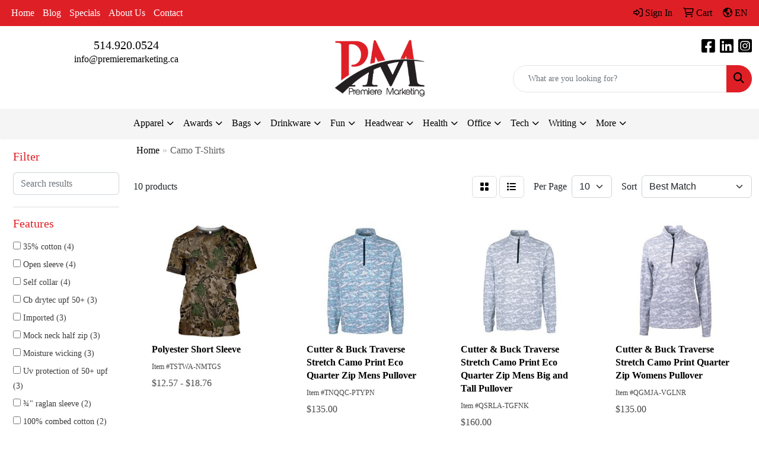

--- FILE ---
content_type: text/html
request_url: https://www.premieremarketing.ca/ws/ws.dll/StartSrch?UID=91172&WENavID=20180228
body_size: 9649
content:
<!DOCTYPE html>
<html lang="en"><head>
<meta charset="utf-8">
<meta http-equiv="X-UA-Compatible" content="IE=edge">
<meta name="viewport" content="width=device-width, initial-scale=1">
<!-- The above 3 meta tags *must* come first in the head; any other head content must come *after* these tags -->


<link href="/distsite/styles/8/css/bootstrap.min.css" rel="stylesheet" />
<link href="https://fonts.googleapis.com/css?family=Open+Sans:400,600|Oswald:400,600" rel="stylesheet">
<link href="/distsite/styles/8/css/owl.carousel.min.css" rel="stylesheet">
<link href="/distsite/styles/8/css/nouislider.css" rel="stylesheet">
<!--<link href="/distsite/styles/8/css/menu.css" rel="stylesheet"/>-->
<link href="/distsite/styles/8/css/flexslider.css" rel="stylesheet">
<link href="/distsite/styles/8/css/all.min.css" rel="stylesheet">
<link href="/distsite/styles/8/css/slick/slick.css" rel="stylesheet"/>
<link href="/distsite/styles/8/css/lightbox/lightbox.css" rel="stylesheet"  />
<link href="/distsite/styles/8/css/yamm.css" rel="stylesheet" />
<!-- Custom styles for this theme -->
<link href="/we/we.dll/StyleSheet?UN=91172&Type=WETheme&TS=C45992.5653125" rel="stylesheet">
<!-- Custom styles for this theme -->
<link href="/we/we.dll/StyleSheet?UN=91172&Type=WETheme-PS&TS=C45992.5653125" rel="stylesheet">
<style>

@media only screen and (min-width: 1200px) {
.carousel .item {
    height: 500px;
}
}

.header-six #logo img {
    max-height: 100px;
}

</style>

<!-- HTML5 shim and Respond.js for IE8 support of HTML5 elements and media queries -->
<!--[if lt IE 9]>
      <script src="https://oss.maxcdn.com/html5shiv/3.7.3/html5shiv.min.js"></script>
      <script src="https://oss.maxcdn.com/respond/1.4.2/respond.min.js"></script>
    <![endif]-->

</head>

<body style="background:#fff;">


  <!-- Slide-Out Menu -->
  <div id="filter-menu" class="filter-menu">
    <button id="close-menu" class="btn-close"></button>
    <div class="menu-content">
      
<aside class="filter-sidebar">



<div class="filter-section first">
	<h2>Filter</h2>
	 <div class="input-group mb-3">
	 <input type="text" style="border-right:0;" placeholder="Search results" class="form-control text-search-within-results" name="SearchWithinResults" value="" maxlength="100" onkeyup="HandleTextFilter(event);">
	  <label class="input-group-text" style="background-color:#fff;"><a  style="display:none;" href="javascript:void(0);" class="remove-filter" data-toggle="tooltip" title="Clear" onclick="ClearTextFilter();"><i class="far fa-times" aria-hidden="true"></i> <span class="fa-sr-only">x</span></a></label>
	</div>
</div>

<a href="javascript:void(0);" class="clear-filters"  style="display:none;" onclick="ClearDrillDown();">Clear all filters</a>

<div class="filter-section"  style="display:none;">
	<h2>Categories</h2>

	<div class="filter-list">

	 

		<!-- wrapper for more filters -->
        <div class="show-filter">

		</div><!-- showfilters -->

	</div>

		<a href="#" class="show-more"  style="display:none;" >Show more</a>
</div>


<div class="filter-section" >
	<h2>Features</h2>

		<div class="filter-list">

	  		<div class="checkbox"><label><input class="filtercheckbox" type="checkbox" name="2|35% cotton" ><span> 35% cotton (4)</span></label></div><div class="checkbox"><label><input class="filtercheckbox" type="checkbox" name="2|Open sleeve" ><span> Open sleeve (4)</span></label></div><div class="checkbox"><label><input class="filtercheckbox" type="checkbox" name="2|Self collar" ><span> Self collar (4)</span></label></div><div class="checkbox"><label><input class="filtercheckbox" type="checkbox" name="2|Cb drytec upf 50+" ><span> Cb drytec upf 50+ (3)</span></label></div><div class="checkbox"><label><input class="filtercheckbox" type="checkbox" name="2|Imported" ><span> Imported (3)</span></label></div><div class="checkbox"><label><input class="filtercheckbox" type="checkbox" name="2|Mock neck half zip" ><span> Mock neck half zip (3)</span></label></div><div class="checkbox"><label><input class="filtercheckbox" type="checkbox" name="2|Moisture wicking" ><span> Moisture wicking (3)</span></label></div><div class="checkbox"><label><input class="filtercheckbox" type="checkbox" name="2|Uv protection of 50+ upf" ><span> Uv protection of 50+ upf (3)</span></label></div><div class="checkbox"><label><input class="filtercheckbox" type="checkbox" name="2|¾&quot; raglan sleeve" ><span> ¾&quot; raglan sleeve (2)</span></label></div><div class="checkbox"><label><input class="filtercheckbox" type="checkbox" name="2|100% combed cotton" ><span> 100% combed cotton (2)</span></label></div><div class="show-filter"><div class="checkbox"><label><input class="filtercheckbox" type="checkbox" name="2|100% polymesh body" ><span> 100% polymesh body (2)</span></label></div><div class="checkbox"><label><input class="filtercheckbox" type="checkbox" name="2|1x1 rib collar" ><span> 1x1 rib collar (2)</span></label></div><div class="checkbox"><label><input class="filtercheckbox" type="checkbox" name="2|30 single jersey" ><span> 30 single jersey (2)</span></label></div><div class="checkbox"><label><input class="filtercheckbox" type="checkbox" name="2|65&quot; polyester" ><span> 65&quot; polyester (2)</span></label></div><div class="checkbox"><label><input class="filtercheckbox" type="checkbox" name="2|65% polyester" ><span> 65% polyester (2)</span></label></div><div class="checkbox"><label><input class="filtercheckbox" type="checkbox" name="2|Antibacterial" ><span> Antibacterial (2)</span></label></div><div class="checkbox"><label><input class="filtercheckbox" type="checkbox" name="2|Blue" ><span> Blue (2)</span></label></div><div class="checkbox"><label><input class="filtercheckbox" type="checkbox" name="2|Cb logo zipper pull" ><span> Cb logo zipper pull (2)</span></label></div><div class="checkbox"><label><input class="filtercheckbox" type="checkbox" name="2|Contoured fit" ><span> Contoured fit (2)</span></label></div><div class="checkbox"><label><input class="filtercheckbox" type="checkbox" name="2|Crew neck" ><span> Crew neck (2)</span></label></div><div class="checkbox"><label><input class="filtercheckbox" type="checkbox" name="2|Cuffs" ><span> Cuffs (2)</span></label></div><div class="checkbox"><label><input class="filtercheckbox" type="checkbox" name="2|Curved back yoke" ><span> Curved back yoke (2)</span></label></div><div class="checkbox"><label><input class="filtercheckbox" type="checkbox" name="2|Drop tail" ><span> Drop tail (2)</span></label></div><div class="checkbox"><label><input class="filtercheckbox" type="checkbox" name="2|Even hem" ><span> Even hem (2)</span></label></div><div class="checkbox"><label><input class="filtercheckbox" type="checkbox" name="2|Ferst-dry™" ><span> Ferst-dry™ (2)</span></label></div><div class="checkbox"><label><input class="filtercheckbox" type="checkbox" name="2|Flat lock seam" ><span> Flat lock seam (2)</span></label></div><div class="checkbox"><label><input class="filtercheckbox" type="checkbox" name="2|Hidden zipper" ><span> Hidden zipper (2)</span></label></div><div class="checkbox"><label><input class="filtercheckbox" type="checkbox" name="2|Longer length" ><span> Longer length (2)</span></label></div><div class="checkbox"><label><input class="filtercheckbox" type="checkbox" name="2|Matching fw button" ><span> Matching fw button (2)</span></label></div><div class="checkbox"><label><input class="filtercheckbox" type="checkbox" name="2|Ring spun cotton" ><span> Ring spun cotton (2)</span></label></div><div class="checkbox"><label><input class="filtercheckbox" type="checkbox" name="2|Shoulder panel" ><span> Shoulder panel (2)</span></label></div><div class="checkbox"><label><input class="filtercheckbox" type="checkbox" name="2|Side seamed" ><span> Side seamed (2)</span></label></div><div class="checkbox"><label><input class="filtercheckbox" type="checkbox" name="2|Side vent" ><span> Side vent (2)</span></label></div><div class="checkbox"><label><input class="filtercheckbox" type="checkbox" name="2|Straight hem" ><span> Straight hem (2)</span></label></div><div class="checkbox"><label><input class="filtercheckbox" type="checkbox" name="2|Tear away label" ><span> Tear away label (2)</span></label></div><div class="checkbox"><label><input class="filtercheckbox" type="checkbox" name="2|Tiny box placket" ><span> Tiny box placket (2)</span></label></div><div class="checkbox"><label><input class="filtercheckbox" type="checkbox" name="2|5.9oz/yd2" ><span> 5.9oz/yd2 (1)</span></label></div><div class="checkbox"><label><input class="filtercheckbox" type="checkbox" name="2|Lightweight short sleeve crew" ><span> Lightweight short sleeve crew (1)</span></label></div><div class="checkbox"><label><input class="filtercheckbox" type="checkbox" name="2|Mossy oak t-shirt" ><span> Mossy oak t-shirt (1)</span></label></div><div class="checkbox"><label><input class="filtercheckbox" type="checkbox" name="2|Printed" ><span> Printed (1)</span></label></div><div class="checkbox"><label><input class="filtercheckbox" type="checkbox" name="2|Youth" ><span> Youth (1)</span></label></div></div>

			<!-- wrapper for more filters -->
			<div class="show-filter">

			</div><!-- showfilters -->
 		</div>
		<a href="#" class="show-more"  >Show more</a>


</div>


<div class="filter-section" >
	<h2>Colours</h2>

		<div class="filter-list">

		  	<div class="checkbox"><label><input class="filtercheckbox" type="checkbox" name="1|Black" ><span> Black (3)</span></label></div><div class="checkbox"><label><input class="filtercheckbox" type="checkbox" name="1|Charcoal gray" ><span> Charcoal gray (3)</span></label></div><div class="checkbox"><label><input class="filtercheckbox" type="checkbox" name="1|Navy blue" ><span> Navy blue (3)</span></label></div><div class="checkbox"><label><input class="filtercheckbox" type="checkbox" name="1|Athletic gray/black camo" ><span> Athletic gray/black camo (2)</span></label></div><div class="checkbox"><label><input class="filtercheckbox" type="checkbox" name="1|Athletic gray/cardinal heather" ><span> Athletic gray/cardinal heather (2)</span></label></div><div class="checkbox"><label><input class="filtercheckbox" type="checkbox" name="1|Athletic gray/charcoal heather" ><span> Athletic gray/charcoal heather (2)</span></label></div><div class="checkbox"><label><input class="filtercheckbox" type="checkbox" name="1|Athletic gray/navy heather" ><span> Athletic gray/navy heather (2)</span></label></div><div class="checkbox"><label><input class="filtercheckbox" type="checkbox" name="1|Black/digicamo khaki beige" ><span> Black/digicamo khaki beige (2)</span></label></div><div class="checkbox"><label><input class="filtercheckbox" type="checkbox" name="1|Digital camo khaki beige" ><span> Digital camo khaki beige (2)</span></label></div><div class="checkbox"><label><input class="filtercheckbox" type="checkbox" name="1|White/black" ><span> White/black (2)</span></label></div><div class="show-filter"><div class="checkbox"><label><input class="filtercheckbox" type="checkbox" name="1|White/camo" ><span> White/camo (2)</span></label></div><div class="checkbox"><label><input class="filtercheckbox" type="checkbox" name="1|White/gray camo" ><span> White/gray camo (2)</span></label></div><div class="checkbox"><label><input class="filtercheckbox" type="checkbox" name="1|White/pink camo" ><span> White/pink camo (2)</span></label></div><div class="checkbox"><label><input class="filtercheckbox" type="checkbox" name="1|White/true navy" ><span> White/true navy (2)</span></label></div><div class="checkbox"><label><input class="filtercheckbox" type="checkbox" name="1|White/true red" ><span> White/true red (2)</span></label></div><div class="checkbox"><label><input class="filtercheckbox" type="checkbox" name="1|White/true royal" ><span> White/true royal (2)</span></label></div><div class="checkbox"><label><input class="filtercheckbox" type="checkbox" name="1|Gray" ><span> Gray (1)</span></label></div><div class="checkbox"><label><input class="filtercheckbox" type="checkbox" name="1|Indigo" ><span> Indigo (1)</span></label></div><div class="checkbox"><label><input class="filtercheckbox" type="checkbox" name="1|Khaki" ><span> Khaki (1)</span></label></div></div>


			<!-- wrapper for more filters -->
			<div class="show-filter">

			</div><!-- showfilters -->

		  </div>

		<a href="#" class="show-more"  >Show more</a>
</div>


<div class="filter-section"  >
	<h2>Price Range</h2>
	<div class="filter-price-wrap">
		<div class="filter-price-inner">
			<div class="input-group">
				<span class="input-group-text input-group-text-white">$</span>
				<input type="text" class="form-control form-control-sm filter-min-prices" name="min-prices" value="" placeholder="Min" onkeyup="HandlePriceFilter(event);">
			</div>
			<div class="input-group">
				<span class="input-group-text input-group-text-white">$</span>
				<input type="text" class="form-control form-control-sm filter-max-prices" name="max-prices" value="" placeholder="Max" onkeyup="HandlePriceFilter(event);">
			</div>
		</div>
		<a href="javascript:void(0)" onclick="SetPriceFilter();" ><i class="fa-solid fa-chevron-right"></i></a>
	</div>
</div>

<div class="filter-section"   >
	<h2>Quantity</h2>
	<div class="filter-price-wrap mb-2">
		<input type="text" class="form-control form-control-sm filter-quantity" value="" placeholder="Qty" onkeyup="HandleQuantityFilter(event);">
		<a href="javascript:void(0)" onclick="SetQuantityFilter();"><i class="fa-solid fa-chevron-right"></i></a>
	</div>
</div>




	</aside>

    </div>
</div>




	<div class="container-fluid">
		<div class="row">

			<div class="col-md-3 col-lg-2">
        <div class="d-none d-md-block">
          <div id="desktop-filter">
            
<aside class="filter-sidebar">



<div class="filter-section first">
	<h2>Filter</h2>
	 <div class="input-group mb-3">
	 <input type="text" style="border-right:0;" placeholder="Search results" class="form-control text-search-within-results" name="SearchWithinResults" value="" maxlength="100" onkeyup="HandleTextFilter(event);">
	  <label class="input-group-text" style="background-color:#fff;"><a  style="display:none;" href="javascript:void(0);" class="remove-filter" data-toggle="tooltip" title="Clear" onclick="ClearTextFilter();"><i class="far fa-times" aria-hidden="true"></i> <span class="fa-sr-only">x</span></a></label>
	</div>
</div>

<a href="javascript:void(0);" class="clear-filters"  style="display:none;" onclick="ClearDrillDown();">Clear all filters</a>

<div class="filter-section"  style="display:none;">
	<h2>Categories</h2>

	<div class="filter-list">

	 

		<!-- wrapper for more filters -->
        <div class="show-filter">

		</div><!-- showfilters -->

	</div>

		<a href="#" class="show-more"  style="display:none;" >Show more</a>
</div>


<div class="filter-section" >
	<h2>Features</h2>

		<div class="filter-list">

	  		<div class="checkbox"><label><input class="filtercheckbox" type="checkbox" name="2|35% cotton" ><span> 35% cotton (4)</span></label></div><div class="checkbox"><label><input class="filtercheckbox" type="checkbox" name="2|Open sleeve" ><span> Open sleeve (4)</span></label></div><div class="checkbox"><label><input class="filtercheckbox" type="checkbox" name="2|Self collar" ><span> Self collar (4)</span></label></div><div class="checkbox"><label><input class="filtercheckbox" type="checkbox" name="2|Cb drytec upf 50+" ><span> Cb drytec upf 50+ (3)</span></label></div><div class="checkbox"><label><input class="filtercheckbox" type="checkbox" name="2|Imported" ><span> Imported (3)</span></label></div><div class="checkbox"><label><input class="filtercheckbox" type="checkbox" name="2|Mock neck half zip" ><span> Mock neck half zip (3)</span></label></div><div class="checkbox"><label><input class="filtercheckbox" type="checkbox" name="2|Moisture wicking" ><span> Moisture wicking (3)</span></label></div><div class="checkbox"><label><input class="filtercheckbox" type="checkbox" name="2|Uv protection of 50+ upf" ><span> Uv protection of 50+ upf (3)</span></label></div><div class="checkbox"><label><input class="filtercheckbox" type="checkbox" name="2|¾&quot; raglan sleeve" ><span> ¾&quot; raglan sleeve (2)</span></label></div><div class="checkbox"><label><input class="filtercheckbox" type="checkbox" name="2|100% combed cotton" ><span> 100% combed cotton (2)</span></label></div><div class="show-filter"><div class="checkbox"><label><input class="filtercheckbox" type="checkbox" name="2|100% polymesh body" ><span> 100% polymesh body (2)</span></label></div><div class="checkbox"><label><input class="filtercheckbox" type="checkbox" name="2|1x1 rib collar" ><span> 1x1 rib collar (2)</span></label></div><div class="checkbox"><label><input class="filtercheckbox" type="checkbox" name="2|30 single jersey" ><span> 30 single jersey (2)</span></label></div><div class="checkbox"><label><input class="filtercheckbox" type="checkbox" name="2|65&quot; polyester" ><span> 65&quot; polyester (2)</span></label></div><div class="checkbox"><label><input class="filtercheckbox" type="checkbox" name="2|65% polyester" ><span> 65% polyester (2)</span></label></div><div class="checkbox"><label><input class="filtercheckbox" type="checkbox" name="2|Antibacterial" ><span> Antibacterial (2)</span></label></div><div class="checkbox"><label><input class="filtercheckbox" type="checkbox" name="2|Blue" ><span> Blue (2)</span></label></div><div class="checkbox"><label><input class="filtercheckbox" type="checkbox" name="2|Cb logo zipper pull" ><span> Cb logo zipper pull (2)</span></label></div><div class="checkbox"><label><input class="filtercheckbox" type="checkbox" name="2|Contoured fit" ><span> Contoured fit (2)</span></label></div><div class="checkbox"><label><input class="filtercheckbox" type="checkbox" name="2|Crew neck" ><span> Crew neck (2)</span></label></div><div class="checkbox"><label><input class="filtercheckbox" type="checkbox" name="2|Cuffs" ><span> Cuffs (2)</span></label></div><div class="checkbox"><label><input class="filtercheckbox" type="checkbox" name="2|Curved back yoke" ><span> Curved back yoke (2)</span></label></div><div class="checkbox"><label><input class="filtercheckbox" type="checkbox" name="2|Drop tail" ><span> Drop tail (2)</span></label></div><div class="checkbox"><label><input class="filtercheckbox" type="checkbox" name="2|Even hem" ><span> Even hem (2)</span></label></div><div class="checkbox"><label><input class="filtercheckbox" type="checkbox" name="2|Ferst-dry™" ><span> Ferst-dry™ (2)</span></label></div><div class="checkbox"><label><input class="filtercheckbox" type="checkbox" name="2|Flat lock seam" ><span> Flat lock seam (2)</span></label></div><div class="checkbox"><label><input class="filtercheckbox" type="checkbox" name="2|Hidden zipper" ><span> Hidden zipper (2)</span></label></div><div class="checkbox"><label><input class="filtercheckbox" type="checkbox" name="2|Longer length" ><span> Longer length (2)</span></label></div><div class="checkbox"><label><input class="filtercheckbox" type="checkbox" name="2|Matching fw button" ><span> Matching fw button (2)</span></label></div><div class="checkbox"><label><input class="filtercheckbox" type="checkbox" name="2|Ring spun cotton" ><span> Ring spun cotton (2)</span></label></div><div class="checkbox"><label><input class="filtercheckbox" type="checkbox" name="2|Shoulder panel" ><span> Shoulder panel (2)</span></label></div><div class="checkbox"><label><input class="filtercheckbox" type="checkbox" name="2|Side seamed" ><span> Side seamed (2)</span></label></div><div class="checkbox"><label><input class="filtercheckbox" type="checkbox" name="2|Side vent" ><span> Side vent (2)</span></label></div><div class="checkbox"><label><input class="filtercheckbox" type="checkbox" name="2|Straight hem" ><span> Straight hem (2)</span></label></div><div class="checkbox"><label><input class="filtercheckbox" type="checkbox" name="2|Tear away label" ><span> Tear away label (2)</span></label></div><div class="checkbox"><label><input class="filtercheckbox" type="checkbox" name="2|Tiny box placket" ><span> Tiny box placket (2)</span></label></div><div class="checkbox"><label><input class="filtercheckbox" type="checkbox" name="2|5.9oz/yd2" ><span> 5.9oz/yd2 (1)</span></label></div><div class="checkbox"><label><input class="filtercheckbox" type="checkbox" name="2|Lightweight short sleeve crew" ><span> Lightweight short sleeve crew (1)</span></label></div><div class="checkbox"><label><input class="filtercheckbox" type="checkbox" name="2|Mossy oak t-shirt" ><span> Mossy oak t-shirt (1)</span></label></div><div class="checkbox"><label><input class="filtercheckbox" type="checkbox" name="2|Printed" ><span> Printed (1)</span></label></div><div class="checkbox"><label><input class="filtercheckbox" type="checkbox" name="2|Youth" ><span> Youth (1)</span></label></div></div>

			<!-- wrapper for more filters -->
			<div class="show-filter">

			</div><!-- showfilters -->
 		</div>
		<a href="#" class="show-more"  >Show more</a>


</div>


<div class="filter-section" >
	<h2>Colours</h2>

		<div class="filter-list">

		  	<div class="checkbox"><label><input class="filtercheckbox" type="checkbox" name="1|Black" ><span> Black (3)</span></label></div><div class="checkbox"><label><input class="filtercheckbox" type="checkbox" name="1|Charcoal gray" ><span> Charcoal gray (3)</span></label></div><div class="checkbox"><label><input class="filtercheckbox" type="checkbox" name="1|Navy blue" ><span> Navy blue (3)</span></label></div><div class="checkbox"><label><input class="filtercheckbox" type="checkbox" name="1|Athletic gray/black camo" ><span> Athletic gray/black camo (2)</span></label></div><div class="checkbox"><label><input class="filtercheckbox" type="checkbox" name="1|Athletic gray/cardinal heather" ><span> Athletic gray/cardinal heather (2)</span></label></div><div class="checkbox"><label><input class="filtercheckbox" type="checkbox" name="1|Athletic gray/charcoal heather" ><span> Athletic gray/charcoal heather (2)</span></label></div><div class="checkbox"><label><input class="filtercheckbox" type="checkbox" name="1|Athletic gray/navy heather" ><span> Athletic gray/navy heather (2)</span></label></div><div class="checkbox"><label><input class="filtercheckbox" type="checkbox" name="1|Black/digicamo khaki beige" ><span> Black/digicamo khaki beige (2)</span></label></div><div class="checkbox"><label><input class="filtercheckbox" type="checkbox" name="1|Digital camo khaki beige" ><span> Digital camo khaki beige (2)</span></label></div><div class="checkbox"><label><input class="filtercheckbox" type="checkbox" name="1|White/black" ><span> White/black (2)</span></label></div><div class="show-filter"><div class="checkbox"><label><input class="filtercheckbox" type="checkbox" name="1|White/camo" ><span> White/camo (2)</span></label></div><div class="checkbox"><label><input class="filtercheckbox" type="checkbox" name="1|White/gray camo" ><span> White/gray camo (2)</span></label></div><div class="checkbox"><label><input class="filtercheckbox" type="checkbox" name="1|White/pink camo" ><span> White/pink camo (2)</span></label></div><div class="checkbox"><label><input class="filtercheckbox" type="checkbox" name="1|White/true navy" ><span> White/true navy (2)</span></label></div><div class="checkbox"><label><input class="filtercheckbox" type="checkbox" name="1|White/true red" ><span> White/true red (2)</span></label></div><div class="checkbox"><label><input class="filtercheckbox" type="checkbox" name="1|White/true royal" ><span> White/true royal (2)</span></label></div><div class="checkbox"><label><input class="filtercheckbox" type="checkbox" name="1|Gray" ><span> Gray (1)</span></label></div><div class="checkbox"><label><input class="filtercheckbox" type="checkbox" name="1|Indigo" ><span> Indigo (1)</span></label></div><div class="checkbox"><label><input class="filtercheckbox" type="checkbox" name="1|Khaki" ><span> Khaki (1)</span></label></div></div>


			<!-- wrapper for more filters -->
			<div class="show-filter">

			</div><!-- showfilters -->

		  </div>

		<a href="#" class="show-more"  >Show more</a>
</div>


<div class="filter-section"  >
	<h2>Price Range</h2>
	<div class="filter-price-wrap">
		<div class="filter-price-inner">
			<div class="input-group">
				<span class="input-group-text input-group-text-white">$</span>
				<input type="text" class="form-control form-control-sm filter-min-prices" name="min-prices" value="" placeholder="Min" onkeyup="HandlePriceFilter(event);">
			</div>
			<div class="input-group">
				<span class="input-group-text input-group-text-white">$</span>
				<input type="text" class="form-control form-control-sm filter-max-prices" name="max-prices" value="" placeholder="Max" onkeyup="HandlePriceFilter(event);">
			</div>
		</div>
		<a href="javascript:void(0)" onclick="SetPriceFilter();" ><i class="fa-solid fa-chevron-right"></i></a>
	</div>
</div>

<div class="filter-section"   >
	<h2>Quantity</h2>
	<div class="filter-price-wrap mb-2">
		<input type="text" class="form-control form-control-sm filter-quantity" value="" placeholder="Qty" onkeyup="HandleQuantityFilter(event);">
		<a href="javascript:void(0)" onclick="SetQuantityFilter();"><i class="fa-solid fa-chevron-right"></i></a>
	</div>
</div>




	</aside>

          </div>
        </div>
			</div>

			<div class="col-md-9 col-lg-10">
				

				<ol class="breadcrumb"  >
              		<li><a href="https://www.premieremarketing.ca" target="_top">Home</a></li>
             	 	<li class="active">Camo T-Shirts</li>
            	</ol>




				<div id="product-list-controls">

				
						<div class="d-flex align-items-center justify-content-between">
							<div class="d-none d-md-block me-3">
								 10 <span class="d-none d-lg-inline">products</span>
							</div>
					  
						  <!-- Right Aligned Controls -->
						  <div class="product-controls-right d-flex align-items-center">
       
              <button id="show-filter-button" class="btn btn-control d-block d-md-none"><i class="fa-solid fa-filter" aria-hidden="true"></i></button>

							
							<span class="me-3">
								<a href="/ws/ws.dll/StartSrch?UID=91172&WENavID=20180228&View=T&ST=260127151711623208556524692" class="btn btn-control grid" title="Change to Grid View"><i class="fa-solid fa-grid-2" aria-hidden="true"></i>  <span class="fa-sr-only">Grid</span></a>
								<a href="/ws/ws.dll/StartSrch?UID=91172&WENavID=20180228&View=L&ST=260127151711623208556524692" class="btn btn-control" title="Change to List View"><i class="fa-solid fa-list"></i> <span class="fa-sr-only">List</span></a>
							</span>
							
					  
							<!-- Number of Items Per Page -->
							<div class="me-2 d-none d-lg-block">
								<label>Per Page</label>
							</div>
							<div class="me-3 d-none d-md-block">
								<select class="form-select notranslate" onchange="GoToNewURL(this);" aria-label="Items per page">
									<option value="/ws/ws.dll/StartSrch?UID=91172&WENavID=20180228&ST=260127151711623208556524692&PPP=10" >10</option>
								
								</select>
							</div>
					  
							<!-- Sort By -->
							<div class="d-none d-lg-block me-2">
								<label>Sort</label>
							</div>
							<div>
								<select class="form-select" onchange="GoToNewURL(this);">
									<option value="/ws/ws.dll/StartSrch?UID=91172&WENavID=20180228&Sort=0" selected>Best Match</option><option value="/ws/ws.dll/StartSrch?UID=91172&WENavID=20180228&Sort=3">Most Popular</option><option value="/ws/ws.dll/StartSrch?UID=91172&WENavID=20180228&Sort=1">Price (Low to High)</option><option value="/ws/ws.dll/StartSrch?UID=91172&WENavID=20180228&Sort=2">Price (High to Low)</option>
								 </select>
							</div>
						  </div>
						</div>

			  </div>

				<!-- Product Results List -->
				<ul class="thumbnail-list"><a name="0" href="#" alt="Item 0"></a>
<li>
 <a href="https://www.premieremarketing.ca/p/TSTWA-NMTGS/polyester-short-sleeve" target="_parent" alt="Polyester Short Sleeve">
 <div class="pr-list-grid">
		<img class="img-responsive" src="/ws/ws.dll/QPic?SN=51602&P=907251698&I=0&PX=300" alt="Polyester Short Sleeve">
		<p class="pr-name">Polyester Short Sleeve</p>
		<div class="pr-meta-row">
			<div class="product-reviews"  style="display:none;">
				<div class="rating-stars">
				<i class="fa-solid fa-star-sharp" aria-hidden="true"></i><i class="fa-solid fa-star-sharp" aria-hidden="true"></i><i class="fa-solid fa-star-sharp" aria-hidden="true"></i><i class="fa-solid fa-star-sharp" aria-hidden="true"></i><i class="fa-solid fa-star-sharp" aria-hidden="true"></i>
				</div>
				<span class="rating-count">(0)</span>
			</div>
			
		</div>
		<p class="pr-number"  ><span class="notranslate">Item #TSTWA-NMTGS</span></p>
		<p class="pr-price"  ><span class="notranslate">$12.57</span> - <span class="notranslate">$18.76</span></p>
 </div>
 </a>
</li>
<a name="1" href="#" alt="Item 1"></a>
<li>
 <a href="https://www.premieremarketing.ca/p/TNQQC-PTYPN/cutter--buck-traverse-stretch-camo-print-eco-quarter-zip-mens-pullover" target="_parent" alt="Cutter &amp; Buck Traverse Stretch Camo Print Eco Quarter Zip Mens Pullover">
 <div class="pr-list-grid">
		<img class="img-responsive" src="/ws/ws.dll/QPic?SN=69745&P=776361873&I=0&PX=300" alt="Cutter &amp; Buck Traverse Stretch Camo Print Eco Quarter Zip Mens Pullover">
		<p class="pr-name">Cutter &amp; Buck Traverse Stretch Camo Print Eco Quarter Zip Mens Pullover</p>
		<div class="pr-meta-row">
			<div class="product-reviews"  style="display:none;">
				<div class="rating-stars">
				<i class="fa-solid fa-star-sharp" aria-hidden="true"></i><i class="fa-solid fa-star-sharp" aria-hidden="true"></i><i class="fa-solid fa-star-sharp" aria-hidden="true"></i><i class="fa-solid fa-star-sharp" aria-hidden="true"></i><i class="fa-solid fa-star-sharp" aria-hidden="true"></i>
				</div>
				<span class="rating-count">(0)</span>
			</div>
			
		</div>
		<p class="pr-number"  ><span class="notranslate">Item #TNQQC-PTYPN</span></p>
		<p class="pr-price"  ><span class="notranslate">$135.00</span></p>
 </div>
 </a>
</li>
<a name="2" href="#" alt="Item 2"></a>
<li>
 <a href="https://www.premieremarketing.ca/p/QSRLA-TGFNK/cutter--buck-traverse-stretch-camo-print-eco-quarter-zip-mens-big-and-tall-pullover" target="_parent" alt="Cutter &amp; Buck Traverse Stretch Camo Print Eco Quarter Zip Mens Big and Tall Pullover">
 <div class="pr-list-grid">
		<img class="img-responsive" src="/ws/ws.dll/QPic?SN=69745&P=126924630&I=0&PX=300" alt="Cutter &amp; Buck Traverse Stretch Camo Print Eco Quarter Zip Mens Big and Tall Pullover">
		<p class="pr-name">Cutter &amp; Buck Traverse Stretch Camo Print Eco Quarter Zip Mens Big and Tall Pullover</p>
		<div class="pr-meta-row">
			<div class="product-reviews"  style="display:none;">
				<div class="rating-stars">
				<i class="fa-solid fa-star-sharp" aria-hidden="true"></i><i class="fa-solid fa-star-sharp" aria-hidden="true"></i><i class="fa-solid fa-star-sharp" aria-hidden="true"></i><i class="fa-solid fa-star-sharp" aria-hidden="true"></i><i class="fa-solid fa-star-sharp" aria-hidden="true"></i>
				</div>
				<span class="rating-count">(0)</span>
			</div>
			
		</div>
		<p class="pr-number"  ><span class="notranslate">Item #QSRLA-TGFNK</span></p>
		<p class="pr-price"  ><span class="notranslate">$160.00</span></p>
 </div>
 </a>
</li>
<a name="3" href="#" alt="Item 3"></a>
<li>
 <a href="https://www.premieremarketing.ca/p/QGMJA-VGLNR/cutter--buck-traverse-stretch-camo-print-quarter-zip-womens-pullover" target="_parent" alt="Cutter &amp; Buck Traverse Stretch Camo Print Quarter Zip Womens Pullover">
 <div class="pr-list-grid">
		<img class="img-responsive" src="/ws/ws.dll/QPic?SN=69745&P=966924617&I=0&PX=300" alt="Cutter &amp; Buck Traverse Stretch Camo Print Quarter Zip Womens Pullover">
		<p class="pr-name">Cutter &amp; Buck Traverse Stretch Camo Print Quarter Zip Womens Pullover</p>
		<div class="pr-meta-row">
			<div class="product-reviews"  style="display:none;">
				<div class="rating-stars">
				<i class="fa-solid fa-star-sharp" aria-hidden="true"></i><i class="fa-solid fa-star-sharp" aria-hidden="true"></i><i class="fa-solid fa-star-sharp" aria-hidden="true"></i><i class="fa-solid fa-star-sharp" aria-hidden="true"></i><i class="fa-solid fa-star-sharp" aria-hidden="true"></i>
				</div>
				<span class="rating-count">(0)</span>
			</div>
			
		</div>
		<p class="pr-number"  ><span class="notranslate">Item #QGMJA-VGLNR</span></p>
		<p class="pr-price"  ><span class="notranslate">$135.00</span></p>
 </div>
 </a>
</li>
<a name="4" href="#" alt="Item 4"></a>
<li>
 <a href="https://www.premieremarketing.ca/p/LKZQZ-TBNLL/atc-eurospun-ring-spun-baseball-tee" target="_parent" alt="ATC™ EuroSpun® Ring Spun Baseball Tee">
 <div class="pr-list-grid">
		<img class="img-responsive" src="/ws/ws.dll/QPic?SN=68391&P=344879531&I=0&PX=300" alt="ATC™ EuroSpun® Ring Spun Baseball Tee">
		<p class="pr-name">ATC™ EuroSpun® Ring Spun Baseball Tee</p>
		<div class="pr-meta-row">
			<div class="product-reviews"  style="display:none;">
				<div class="rating-stars">
				<i class="fa-solid fa-star-sharp" aria-hidden="true"></i><i class="fa-solid fa-star-sharp" aria-hidden="true"></i><i class="fa-solid fa-star-sharp" aria-hidden="true"></i><i class="fa-solid fa-star-sharp" aria-hidden="true"></i><i class="fa-solid fa-star-sharp" aria-hidden="true"></i>
				</div>
				<span class="rating-count">(0)</span>
			</div>
			
		</div>
		<p class="pr-number"  ><span class="notranslate">Item #LKZQZ-TBNLL</span></p>
		<p class="pr-price"  ><span class="notranslate">$9.98</span></p>
 </div>
 </a>
</li>
<a name="5" href="#" alt="Item 5"></a>
<li>
 <a href="https://www.premieremarketing.ca/p/LGBTZ-TKDYN/atc-eurospun-ring-spun-baseball-youth-tee" target="_parent" alt="ATC™ EuroSpun® Ring Spun Baseball Youth Tee">
 <div class="pr-list-grid">
		<img class="img-responsive" src="/ws/ws.dll/QPic?SN=68391&P=144879533&I=0&PX=300" alt="ATC™ EuroSpun® Ring Spun Baseball Youth Tee">
		<p class="pr-name">ATC™ EuroSpun® Ring Spun Baseball Youth Tee</p>
		<div class="pr-meta-row">
			<div class="product-reviews"  style="display:none;">
				<div class="rating-stars">
				<i class="fa-solid fa-star-sharp" aria-hidden="true"></i><i class="fa-solid fa-star-sharp" aria-hidden="true"></i><i class="fa-solid fa-star-sharp" aria-hidden="true"></i><i class="fa-solid fa-star-sharp" aria-hidden="true"></i><i class="fa-solid fa-star-sharp" aria-hidden="true"></i>
				</div>
				<span class="rating-count">(0)</span>
			</div>
			
		</div>
		<p class="pr-number"  ><span class="notranslate">Item #LGBTZ-TKDYN</span></p>
		<p class="pr-price"  ><span class="notranslate">$27.98</span></p>
 </div>
 </a>
</li>
<a name="6" href="#" alt="Item 6"></a>
<li>
 <a href="https://www.premieremarketing.ca/p/RNWCY-NXJSO/mens-beaufort-camo-insert-shirt" target="_parent" alt="Men's Beaufort Camo Insert Shirt">
 <div class="pr-list-grid">
		<img class="img-responsive" src="/ws/ws.dll/QPic?SN=62410&P=543893494&I=0&PX=300" alt="Men's Beaufort Camo Insert Shirt">
		<p class="pr-name">Men's Beaufort Camo Insert Shirt</p>
		<div class="pr-meta-row">
			<div class="product-reviews"  style="display:none;">
				<div class="rating-stars">
				<i class="fa-solid fa-star-sharp" aria-hidden="true"></i><i class="fa-solid fa-star-sharp" aria-hidden="true"></i><i class="fa-solid fa-star-sharp" aria-hidden="true"></i><i class="fa-solid fa-star-sharp" aria-hidden="true"></i><i class="fa-solid fa-star-sharp" aria-hidden="true"></i>
				</div>
				<span class="rating-count">(0)</span>
			</div>
			
		</div>
		<p class="pr-number"  ><span class="notranslate">Item #RNWCY-NXJSO</span></p>
		<p class="pr-price"  ><span class="notranslate">$62.90</span> - <span class="notranslate">$83.20</span></p>
 </div>
 </a>
</li>
<a name="7" href="#" alt="Item 7"></a>
<li>
 <a href="https://www.premieremarketing.ca/p/RFRSY-NVFXN/womens-beaufort-camo-insert-shirt" target="_parent" alt="Women's Beaufort Camo Insert Shirt">
 <div class="pr-list-grid">
		<img class="img-responsive" src="/ws/ws.dll/QPic?SN=62410&P=143893493&I=0&PX=300" alt="Women's Beaufort Camo Insert Shirt">
		<p class="pr-name">Women's Beaufort Camo Insert Shirt</p>
		<div class="pr-meta-row">
			<div class="product-reviews"  style="display:none;">
				<div class="rating-stars">
				<i class="fa-solid fa-star-sharp" aria-hidden="true"></i><i class="fa-solid fa-star-sharp" aria-hidden="true"></i><i class="fa-solid fa-star-sharp" aria-hidden="true"></i><i class="fa-solid fa-star-sharp" aria-hidden="true"></i><i class="fa-solid fa-star-sharp" aria-hidden="true"></i>
				</div>
				<span class="rating-count">(0)</span>
			</div>
			
		</div>
		<p class="pr-number"  ><span class="notranslate">Item #RFRSY-NVFXN</span></p>
		<p class="pr-price"  ><span class="notranslate">$62.90</span> - <span class="notranslate">$83.20</span></p>
 </div>
 </a>
</li>
<a name="8" href="#" alt="Item 8"></a>
<li>
 <a href="https://www.premieremarketing.ca/p/RPNLY-NWWKR/mens-digital-camo-polo-short-sleeve-shirt" target="_parent" alt="Men's Digital Camo Polo Short Sleeve Shirt">
 <div class="pr-list-grid">
		<img class="img-responsive" src="/ws/ws.dll/QPic?SN=62410&P=743893497&I=0&PX=300" alt="Men's Digital Camo Polo Short Sleeve Shirt">
		<p class="pr-name">Men's Digital Camo Polo Short Sleeve Shirt</p>
		<div class="pr-meta-row">
			<div class="product-reviews"  style="display:none;">
				<div class="rating-stars">
				<i class="fa-solid fa-star-sharp" aria-hidden="true"></i><i class="fa-solid fa-star-sharp" aria-hidden="true"></i><i class="fa-solid fa-star-sharp" aria-hidden="true"></i><i class="fa-solid fa-star-sharp" aria-hidden="true"></i><i class="fa-solid fa-star-sharp" aria-hidden="true"></i>
				</div>
				<span class="rating-count">(0)</span>
			</div>
			
		</div>
		<p class="pr-number"  ><span class="notranslate">Item #RPNLY-NWWKR</span></p>
		<p class="pr-price"  ><span class="notranslate">$58.30</span> - <span class="notranslate">$77.00</span></p>
 </div>
 </a>
</li>
<a name="9" href="#" alt="Item 9"></a>
<li>
 <a href="https://www.premieremarketing.ca/p/RDXJY-NWLDS/womens-digital-camo-polo-short-sleeve-shirt" target="_parent" alt="Women's Digital Camo Polo Short Sleeve Shirt">
 <div class="pr-list-grid">
		<img class="img-responsive" src="/ws/ws.dll/QPic?SN=62410&P=143893498&I=0&PX=300" alt="Women's Digital Camo Polo Short Sleeve Shirt">
		<p class="pr-name">Women's Digital Camo Polo Short Sleeve Shirt</p>
		<div class="pr-meta-row">
			<div class="product-reviews"  style="display:none;">
				<div class="rating-stars">
				<i class="fa-solid fa-star-sharp" aria-hidden="true"></i><i class="fa-solid fa-star-sharp" aria-hidden="true"></i><i class="fa-solid fa-star-sharp" aria-hidden="true"></i><i class="fa-solid fa-star-sharp" aria-hidden="true"></i><i class="fa-solid fa-star-sharp" aria-hidden="true"></i>
				</div>
				<span class="rating-count">(0)</span>
			</div>
			
		</div>
		<p class="pr-number"  ><span class="notranslate">Item #RDXJY-NWLDS</span></p>
		<p class="pr-price"  ><span class="notranslate">$58.30</span> - <span class="notranslate">$77.00</span></p>
 </div>
 </a>
</li>
</ul>

			    <ul class="pagination center">
						  <!--
                          <li class="page-item">
                            <a class="page-link" href="#" aria-label="Previous">
                              <span aria-hidden="true">&laquo;</span>
                            </a>
                          </li>
						  -->
							
						  <!--
                          <li class="page-item">
                            <a class="page-link" href="#" aria-label="Next">
                              <span aria-hidden="true">&raquo;</span>
                            </a>
                          </li>
						  -->
							  </ul>

			</div>
		</div><!-- row -->

		<div class="row">
            <div class="col-12">
                <!-- Custom footer -->
                
            </div>
        </div>

	</div><!-- conatiner fluid -->


	<!-- Bootstrap core JavaScript
    ================================================== -->
    <!-- Placed at the end of the document so the pages load faster -->
    <script src="/distsite/styles/8/js/jquery.min.js"></script>
    <script src="/distsite/styles/8/js/bootstrap.min.js"></script>
   <script src="/distsite/styles/8/js/custom.js"></script>

	<!-- iFrame Resizer -->
	<script src="/js/iframeResizer.contentWindow.min.js"></script>
	<script src="/js/IFrameUtils.js?20150930"></script> <!-- For custom iframe integration functions (not resizing) -->
	<script>ScrollParentToTop();</script>

	



<!-- Custom - This page only -->
<script>

$(document).ready(function () {
    const $menuButton = $("#show-filter-button");
    const $closeMenuButton = $("#close-menu");
    const $slideMenu = $("#filter-menu");

    // open
    $menuButton.on("click", function (e) {
        e.stopPropagation(); 
        $slideMenu.addClass("open");
    });

    // close
    $closeMenuButton.on("click", function (e) {
        e.stopPropagation(); 
        $slideMenu.removeClass("open");
    });

    // clicking outside
    $(document).on("click", function (e) {
        if (!$slideMenu.is(e.target) && $slideMenu.has(e.target).length === 0) {
            $slideMenu.removeClass("open");
        }
    });

    // prevent click inside the menu from closing it
    $slideMenu.on("click", function (e) {
        e.stopPropagation();
    });
});


$(document).ready(function() {

	
var tooltipTriggerList = [].slice.call(document.querySelectorAll('[data-bs-toggle="tooltip"]'))
var tooltipList = tooltipTriggerList.map(function (tooltipTriggerEl) {
  return new bootstrap.Tooltip(tooltipTriggerEl, {
    'container': 'body'
  })
})


	
 // Filter Sidebar
 $(".show-filter").hide();
 $(".show-more").click(function (e) {
  e.preventDefault();
  $(this).siblings(".filter-list").find(".show-filter").slideToggle(400);
  $(this).toggleClass("show");
  $(this).text() === 'Show more' ? $(this).text('Show less') : $(this).text('Show more');
 });
 
   
});

// Drill-down filter check event
$(".filtercheckbox").click(function() {
  var checkboxid=this.name;
  var checkboxval=this.checked ? '1' : '0';
  GetRequestFromService('/ws/ws.dll/PSSearchFilterEdit?UID=91172&ST=260127151711623208556524692&ID='+encodeURIComponent(checkboxid)+'&Val='+checkboxval);
  ReloadSearchResults();
});

function ClearDrillDown()
{
  $('.text-search-within-results').val('');
  GetRequestFromService('/ws/ws.dll/PSSearchFilterEdit?UID=91172&ST=260127151711623208556524692&Clear=1');
  ReloadSearchResults();
}

function SetPriceFilter()
{
  var low;
  var hi;
  if ($('#filter-menu').hasClass('open')) {
    low = $('#filter-menu .filter-min-prices').val().trim();
    hi = $('#filter-menu .filter-max-prices').val().trim();
  } else {
    low = $('#desktop-filter .filter-min-prices').val().trim();
    hi = $('#desktop-filter .filter-max-prices').val().trim();
  }
  GetRequestFromService('/ws/ws.dll/PSSearchFilterEdit?UID=91172&ST=260127151711623208556524692&ID=3&LowPrc='+low+'&HiPrc='+hi);
  ReloadSearchResults();
}

function SetQuantityFilter()
{
  var qty;
  if ($('#filter-menu').hasClass('open')) {
    qty = $('#filter-menu .filter-quantity').val().trim();
  } else {
    qty = $('#desktop-filter .filter-quantity').val().trim();
  }
  GetRequestFromService('/ws/ws.dll/PSSearchFilterEdit?UID=91172&ST=260127151711623208556524692&ID=4&Qty='+qty);
  ReloadSearchResults();
}

function ReloadSearchResults(textsearch)
{
  var searchText;
  var url = '/ws/ws.dll/StartSrch?UID=91172&ST=260127151711623208556524692&Sort=&View=';
  var newUrl = new URL(url, window.location.origin);

  if ($('#filter-menu').hasClass('open')) {
    searchText = $('#filter-menu .text-search-within-results').val().trim();
  } else {
    searchText = $('#desktop-filter .text-search-within-results').val().trim();
  }

  if (searchText) {
    newUrl.searchParams.set('tf', searchText);
  }

  window.location.href = newUrl.toString();
}

function GoToNewURL(entered)
{
	to=entered.options[entered.selectedIndex].value;
	if (to>"") {
		location=to;
		entered.selectedIndex=0;
	}
}

function PostAdStatToService(AdID, Type)
{
  var URL = '/we/we.dll/AdStat?AdID='+ AdID + '&Type=' +Type;

  // Try using sendBeacon.  Some browsers may block this.
  if (navigator && navigator.sendBeacon) {
      navigator.sendBeacon(URL);
  }
  else {
    // Fall back to this method if sendBeacon is not supported
    // Note: must be synchronous - o/w page unlads before it's called
    // This will not work on Chrome though (which is why we use sendBeacon)
    GetRequestFromService(URL);
  }
}

function HandleTextFilter(e)
{
  if (e.key != 'Enter') return;

  e.preventDefault();
  ReloadSearchResults();
}

function ClearTextFilter()
{
  $('.text-search-within-results').val('');
  ReloadSearchResults();
}

function HandlePriceFilter(e)
{
  if (e.key != 'Enter') return;

  e.preventDefault();
  SetPriceFilter();
}

function HandleQuantityFilter(e)
{
  if (e.key != 'Enter') return;

  e.preventDefault();
  SetQuantityFilter();
}

</script>
<!-- End custom -->



</body>
</html>
